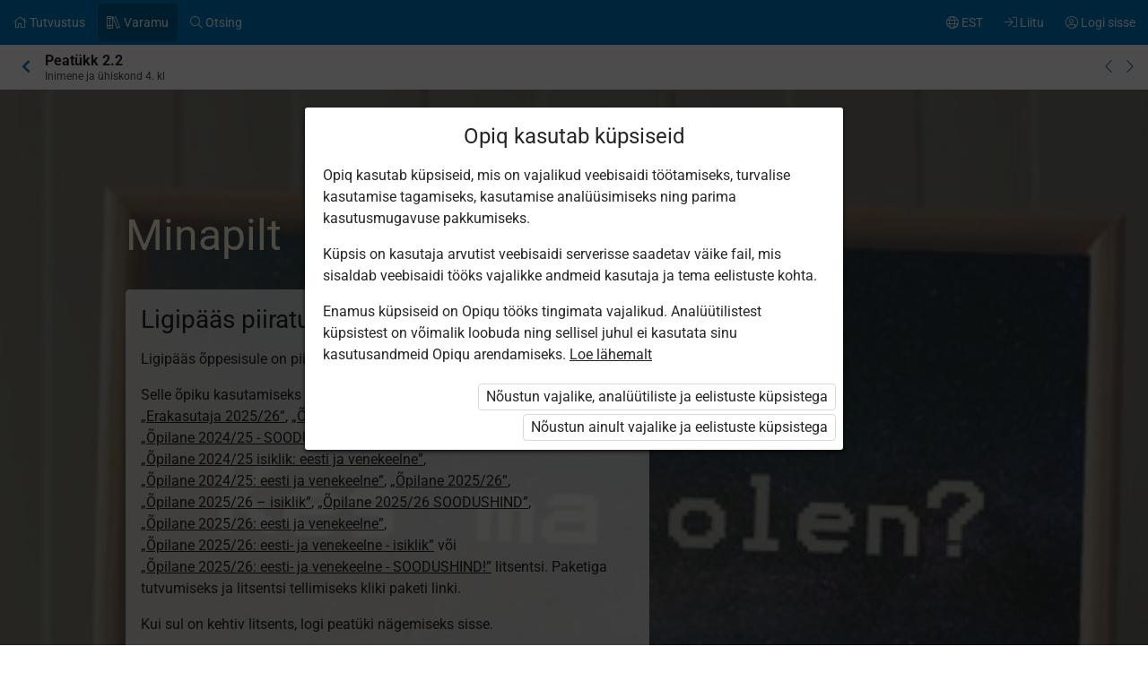

--- FILE ---
content_type: text/css
request_url: https://astrablobs.blob.core.windows.net/kitcontent/802d1a5b-5aff-4fe1-883e-90eedd1d2f0f/css/2693071d-a2ff-4cec-bc24-0c36824465cc.css
body_size: 1304
content:
/* S */
.kit33-lt {background-color: #D6D6B1; color: #474538}
.kit33-vs {background-color: #FCB24B; color: #293241;}
.kit33-head {background-color: #474538; color: #FFF7DC;}
.kit33-head-green {background-color: #075400; color: #F18805;}
.kit33-matean {background-color: #293241; color: #fff7dc;}
.kit33-kokku {background-color: #7A8450; color: #D4E6B5;}
.kit33-kokkusisu {background-color: #D4E6B5; color: #4C2E05;}

/* K */
.kit33-arutle, .kit33-ltkast, .kit33-vtka, .kit33-reegel, .kit33-ylesanded, .kit33-seadus {padding: 16px; margin-bottom: 16px; clear: both; overflow: auto;}
.kit33-arutle {background-color: #fff7dc; color: #293241; border-top: solid 2px #293241;}
.kit33-ltkast {background-color: #D6D6B1; color: #474538;}
.kit33-vtka {background-color: #A7BED3; color: #00323F;}
.kit33-ylesanded {background-color: #CCE2D8; color: #414447;}
.kit33-reegel {background-color: #FFDEBC; color: #581908; border-top: solid 2px #581908;}
.kit33-intro p, .kit33-intro li {font-size: 24px !important; line-height: 30px;}
.kit33-seadus {background-color: #DDEFC4; color: #605F58;}

/* I */
.kit33-puna {color: #ff0000}

/* TEKST  LY, KEEL, KOLLEEG */
.kit33-ly {background-color: #FD9200; color:white}
.kit33-ke {background-color: #B30697; color: white}
.kit33-ko {background-color: #368d89; color: white}